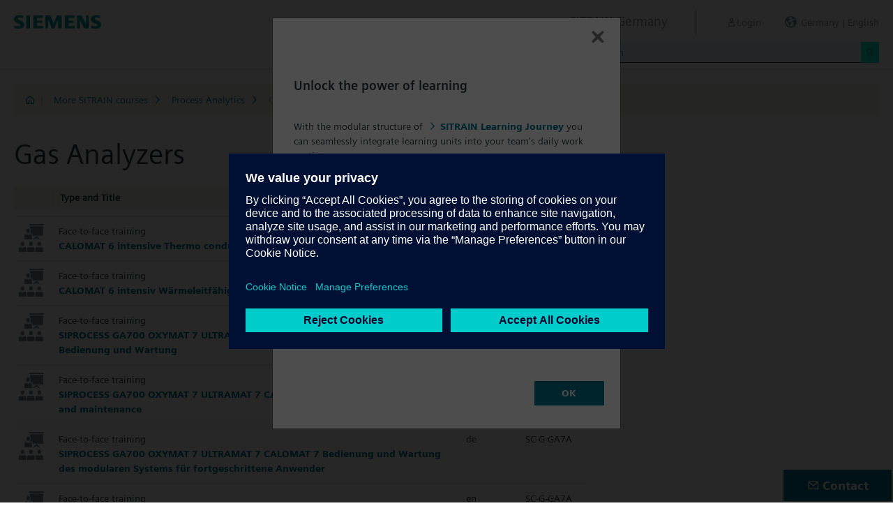

--- FILE ---
content_type: text/html;charset=UTF-8
request_url: https://www.sitrain-learning.siemens.com/DE/en/rw16191/Gas-Analyzers
body_size: 5825
content:

<!DOCTYPE html>
<html lang="en_GB">

<head>
<!-- START Newton htmlHeader.ftl -->
<meta charset="utf-8">
<meta name="viewport" content="width=device-width, initial-scale=1, shrink-to-fit=no">
<meta http-equiv="x-ua-compatible" content="ie=edge">
<meta http-equiv="Content-Type" content="text/html; charset=utf-8"/>
<meta name="author" content="" />
<meta name="robots" content="all" />
	<meta  name="DC.Title" content="Gas Analyzers" />
	<meta  name="DC.Subject" content="Gas Analyzers" />
	<meta  name="keywords" content="Gas Analyzers"/>
<meta  name="DC.Language" content="en" />
<meta  name="Template" content="catalogPageExtd" />
<title>Gas Analyzers - SITRAIN Germany, Siemens Training</title>
<meta  http-equiv="imagetoolbar" content="no" />
<meta  name="copyright" content="Copyright Siemens AG - all rights reserved" />
	<link  rel="canonical" href="https://www.sitrain-learning.siemens.com/DE/en/rw16191/Gas-Analyzers" />

<link  rel="stylesheet" type="text/css" href="/.resources/magnolia-lcg-theme/css/newton/datatables.min.css" media="screen, projection, print" />
<link  rel="stylesheet" type="text/css" href="/.resources/magnolia-lcg-theme/css/newton/bootstrap-datepicker3.standalone.min.css" media="screen, projection, print" />
<link  rel="stylesheet" type="text/css" href="/.resources/magnolia-lcg-theme/css/newton/select2.min.css" media="screen, projection, print" />
<link  rel="stylesheet" type="text/css" href="/.resources/magnolia-lcg-theme/css/newton/softdecc.css" media="screen, projection, print" />

<script src="/.resources/magnolia-lcg-theme/js/newton/jquery-3.6.0.min.js"></script>
<script src="/.resources/magnolia-lcg-theme/js/newton/bootstrap.bundle.min.js"></script>
<script src="/.resources/magnolia-lcg-theme/js/newton/datatables.min.js"></script>
<script src="/.resources/magnolia-lcg-theme/js/newton/bootstrap-autocomplete.min.js"></script>
<script src="/.resources/magnolia-lcg-theme/js/newton/bootstrap-datepicker.min.js"></script>
<script src="/.resources/magnolia-lcg-theme/js/newton/select2.full.min.js"></script>
<script src="/.resources/magnolia-lcg-theme/js/newton/softdecc.js"></script>

<!-- END Newton htmlHeader.ftl --></head>


<body>
	<div id="sdGeneralDataContainer" class="d-none"
		data-webportal='DE-PL'
		data-mainportalkey='PLG'
		data-current='/DE/en/catalog/44AAAAN/chapter/44AAGLB/index.do?hash=3399073c217e27b1d1cbae7337e38504'
		data-current2='/DE/en/catalog/44AAAAN/chapter/44AAGLB/index.do?hash=3399073c217e27b1d1cbae7337e38504'
		data-rwk='16191'
		data-tab=''
		data-lang='en'
		data-show-toast='/PLG/ajax/getJson.do?url=/DE-PL/en/ajax/showToast.do&hash=7540a6b805a2da61830ccd2ddb063ea3'
		data-ctx-language='en'
			data-breadcrumb='Home/More SITRAIN courses/Process Analytics/Gas Analyzers'
			data-template='catalogPageExtd'
				data-login='logged_out'
				data-ucountry=''
			data-ctitle=''
			data-cnumber=''
			data-csegment=''
			data-catname='DDEPL_ONLINE'
			data-catnamedetail='SITRAIN Germany Catalogue'
			data-searchterm=''
			data-resultcount=''
			data-facetlang='[]'
			data-facetcountry='[]'
			data-facettimefrom=''
			data-facettimeto=''
			data-facettheme='[]'
	></div>

<!-- START Newton branding.ftl -->

	<div class="fixed-top sd-search-inactive" id="sd-header">
		<div class="container-fluid sd-content-container">
			<div id="sd-header-left-div">
				<div id="sd-header-logo"><img src="/_images/newton/siemens-logo-newton.png" /></div>
			</div>
			<div id="sd-header-right-div">
				<div id="sd-header-applicationname" class="sd-header-right d-none d-md-inline-block">
					<h5>SITRAIN Germany</h5>
				</div>
				<div id="sd-header-menu" class="sd-header-right">
					<a id="sd-search-icon" class="sd-mr-30" href="#">
						<span class="sd-icon-Search"></span><span class="d-none d-lg-inline">Search</span>
					</a>
						<a id="sd-login-button" class="d-inline-block sd-mr-30" href="#" data-login-action="">
							<span class="sd-icon-User"></span><span class="d-none d-lg-inline">Login</span>
						</a>
					<a id="sd-language-region-button" class="d-inline-block" href="#">
						<span class="icon-globe"></span><span class="d-none d-lg-inline">Germany | English</span>
					</a>
				</div>
			</div>
			<div id="sd-header-search" class="row no-gutters ">
				<div class="col-12 col-md-6 offset-md-6 col-lg-4 offset-lg-8">
					<form method="post"
							action='/DE/en/search/quickSearchText/index.do'
							class="search-loading"
							id="search">
						<div id="sd-header-search-input-wrapper" class="input-group input-group-sm">
							<input type="text" class="form-control sd-site-search-input sd-autocomplete-input" name="query" placeholder="Search"
									data-autocomplete-url="/PLG/ajax/getJson.do?url=/searchAutocomplete"
									data-portal-key="DE-PL"
									autocomplete="off" />
							<div class="input-group-append sd-append-icon">
								<button class="btn btn-secondary" type="submit"><span class="sd-icon-Search"></span></button>
							</div>
						</div>
					</form>
				</div>
			</div>

		</div>
	</div>
	<div id="sd-header-spacer" class=""></div>


	<!-- Companion DASHBOARD -->
	<div id="sd-companion-dashboard" class="sd-companion-div sd-companion-close">
		<div class="container-fluid sd-content-container">
			<div class="row no-gutters">
				<div class="col-0 col-md-6 sd-companion-background sd-companion-close"></div>
				<div class="col-12 col-md-6 sd-companion-content">
					<div class="sd-companion-header">
						<button class="close sd-companion-close" type="button" aria-label="Close">
							<span class="icon-close sd-companion-close"></span>
						</button>
					</div>
					<div class="sd-companion-body">
						<h3 class="mt-0 mb-4">My Dashboard</h3>

						<div class="row">
							<div class="sd-dashboard-section col-12 col-lg-6">
								<hr class="my-1"/>
								<div class="d-flex flex-row">
									<div><div class="sd-dashboard-icon sd-dashboard-icon-mydata"><span class="sd-icon-User"></span></div></div>
									<div class="ml-3 flex-grow-1">
										<h3>My Profile</h3>
										<ul class="list-unstyled">
											<li><a  href="/DE/en/userManagement/showUserData.do?hash=2069be6db2860e1fa0ab9bbf4faa0326" class="link-arrow-right">My Data</a></li>
										</ul>
									</div>
								</div>
							</div>
							<div class="sd-dashboard-section col-12 col-lg-6">
								<hr class="my-1"/>
								<div class="d-flex flex-row">
									<div><div class="sd-dashboard-icon sd-dashboard-icon-mytraining"><span class="icon-rating"></span></div></div>
									<div class="ml-3 flex-grow-1">
										<h3>MyTraining</h3>
										<ul class="list-unstyled">
											<li><!-- START Newton myLearningLink.ftl -->
<a href="/DE/en/MyTraining?hash=5ef335f35977451215aa051c9bb9e4f9"
		class="link-arrow-right text-nowrap">My Learning</a>
<!-- END Newton myLearningLink.ftl --></li>
											<li><a href="/DE/en/userManagement/newsletter/show.do?hash=e1e8286b76a50bd8c32ca2785e368ae3" class="link-arrow-right">Newsletter</a></li>
											<li><a href="/DE/en/approval/responsible/current/list.do?hash=ea7256b11c16d0548a43a92fe3a5a507" class="link-arrow-right">My Approvals</a></li>
										</ul>
									</div>
								</div>
							</div>
							<div class="col-12 col-md-6 offset-md-6 col-lg-4 offset-lg-8 mt-4">
									<a class="btn btn-primary text-decoration-none float-right col-12 col-md-12 col-lg-9" 
										href="/oidcRedirect/?logout=https%3A%2F%2Fwww.sitrain-learning.siemens.com/oidc/endpoint/logout_response.do">Logout</a>
							</div>
						</div>

					</div>
				</div>
			</div>
		</div>
	</div>

	<!-- Companion LANGAGE/REGION -->
	<div id="sd-companion-language-region" class="sd-companion-div sd-companion-close">
		<div class="container-fluid sd-content-container">
			<div class="row no-gutters">
				<div class="col-0 col-md-6 sd-companion-background sd-companion-close"></div>
				<div class="col-12 col-md-6 sd-companion-content">
					<div class="sd-companion-header">
						<button class="close sd-companion-close" type="button" aria-label="Close">
							<span class="icon-close sd-companion-close"></span>
						</button>
					</div>
					<div class="sd-companion-body">
						<div id="sd-companion-language-region-body"></div>
						<div class="row mt-4">
							<div class="col-12 col-md-6 offset-md-6 col-lg-4 offset-lg-8 mt-5 mb-3">
								<button type="button" class="sd-companion-close btn btn-secondary w-100 d-flex">Close</button>
							</div>
						</div>
					</div>
				</div>
			</div>
		</div>
	</div>

	<div id="contact4Modal" class="d-none"><div class="main-block clearfix">
    <p>	
	<b>SITRAIN Customer Support</b><br />
	Tel.: +49 (0)911-895-7575<br />
	E-Mail: <a href="mailto:sitrain.de@siemens.com" class="email">sitrain.de@siemens.com</a><br><br>
	<a href="https://www.sitrain-learning.siemens.com/dam/jcr:78caaf14-05ce-4d6d-bbce-baafb997ad60" >Registration Guideline (PDF download)</a><br /> 
	</p>
</div></div>

<!-- END Newton branding.ftl -->
<!-- START Newton breadcrumb.ftl -->


	<div class="sd-content-cluster sd-content-cluster-white pb-0">
		<div class="container-fluid sd-content-container">
			<div class="sd-breadcrumb">
				<div>
					<a href="/DE/en/index"><span class="sd-icon-Home"></span></a>
					<span class="pl-1">|</span>
				</div>
				<ol>
						    		<li><a href="/DE/en/rw56137/More-SITRAIN-courses" class="sd-bc-link">More SITRAIN courses</a></li>
						    		<li><a href="/DE/en/rw4563/Process-Analytics" class="sd-bc-link">Process Analytics</a></li>
									<li class="active">Gas Analyzers</li>
			    </ol>
			</div>
		</div>
	</div>

<!-- END Newton breadcrumb.ftl -->
<!-- START Newton chapterMainArea.ftl -->


<!-- START Newton chapterMainArea:left-content -->
<div class="sd-content-cluster sd-content-cluster-white">
	<div class="container-fluid sd-content-container">
<!-- START Newton tcmChapterHeadline.ftl -->


	

<!-- START Newton headline.ftl -->
<div class="row">
	<div class="col-12 col-lg-8">
		<h1>Gas Analyzers
		</h1>
	</div>
</div>
<!-- END Newton headline.ftl -->

	
<!-- END Newton tcmChapterHeadline.ftl --><!-- START Newton extendedLinkListLayout.ftl -->
	<div  class="sd-paragraph-padding ">
<!-- START teaserElements.ftl -->

<!-- START Newton extendedLinkListLayoutElement.ftl -->


	





<!-- START Newton chapterChildren.ftl -->

	<div class="row">
		<div class="col-12 col-lg-8">
			<table class="sd-table sd-table-sm w-100">
				<thead>
					<tr class="d-none d-lg-table-row">
						<th class="d-none d-md-table-cell sd-shrink"></th>
						<th>Type and Title</th>
						<th class="d-none d-lg-table-cell sd-shrink">Language</th>
						<th class="d-none d-lg-table-cell sd-shrink">Training ID</th>
					</tr>
				</thead>
				<tbody>
								<tr>
									<td class="d-none d-md-table-cell pr-3"><img src="/_images/newton/seminartypes/Course.svg" alt="Face-to-face training" title="Face-to-face training" class="sd-seminartype-icon" /></td>
									<td class="pr-3">
										<div>Face-to-face training</div>
										<div>
											<a title="CALOMAT 6 intensive Thermo conductivity of gases" target="_self"
													href="/DE/en/rw78044/CALOMAT-6-intensive-Thermo-conductivity-of-gases"
											>CALOMAT 6 intensive Thermo conductivity of gases</a>
										</div>
										<div class="d-block d-lg-none">
											<span class="sd-training-id" title="SC-G-CAL">SC-G-CAL</span>
											<span class="pl-2"><span title="English">en</span></span>
										</div>
									</td>
									<td class="d-none d-lg-table-cell sd-shrink"><span title="English">en</span></td>
									<td class="d-none d-lg-table-cell text-nowrap">SC-G-CAL</td>
								</tr>
								<tr>
									<td class="d-none d-md-table-cell pr-3"><img src="/_images/newton/seminartypes/Course.svg" alt="Face-to-face training" title="Face-to-face training" class="sd-seminartype-icon" /></td>
									<td class="pr-3">
										<div>Face-to-face training</div>
										<div>
											<a title="CALOMAT 6 intensiv Wärmeleitfähigkeit von Gasen" target="_self"
													href="/DE/en/rw69608/CALOMAT-6-intensiv-Wärmeleitfähigkeit-von-Gasen"
											>CALOMAT 6 intensiv Wärmeleitfähigkeit von Gasen</a>
										</div>
										<div class="d-block d-lg-none">
											<span class="sd-training-id" title="SC-G-CAL">SC-G-CAL</span>
											<span class="pl-2"><span title="German">de</span></span>
										</div>
									</td>
									<td class="d-none d-lg-table-cell sd-shrink"><span title="German">de</span></td>
									<td class="d-none d-lg-table-cell text-nowrap">SC-G-CAL</td>
								</tr>
								<tr>
									<td class="d-none d-md-table-cell pr-3"><img src="/_images/newton/seminartypes/Course.svg" alt="Face-to-face training" title="Face-to-face training" class="sd-seminartype-icon" /></td>
									<td class="pr-3">
										<div>Face-to-face training</div>
										<div>
											<a title="SIPROCESS GA700 OXYMAT 7 ULTRAMAT 7 CALOMAT 7 modulares System Bedienung und Wartung" target="_self"
													href="/DE/en/rw50940/SIPROCESS-GA700-OXYMAT-7-ULTRAMAT-7-CALOMAT-7-modulares-System-Bedienung-und-Wartung"
											>SIPROCESS GA700 OXYMAT 7 ULTRAMAT 7 CALOMAT 7 modulares System Bedienung und Wartung</a>
										</div>
										<div class="d-block d-lg-none">
											<span class="sd-training-id" title="SC-G-GA7">SC-G-GA7</span>
											<span class="pl-2"><span title="German">de</span></span>
										</div>
									</td>
									<td class="d-none d-lg-table-cell sd-shrink"><span title="German">de</span></td>
									<td class="d-none d-lg-table-cell text-nowrap">SC-G-GA7</td>
								</tr>
								<tr>
									<td class="d-none d-md-table-cell pr-3"><img src="/_images/newton/seminartypes/Course.svg" alt="Face-to-face training" title="Face-to-face training" class="sd-seminartype-icon" /></td>
									<td class="pr-3">
										<div>Face-to-face training</div>
										<div>
											<a title="SIPROCESS GA700 OXYMAT 7 ULTRAMAT 7 CALOMAT 7 Modular system operation and maintenance" target="_self"
													href="/DE/en/rw9962/SIPROCESS-GA700-OXYMAT-7-ULTRAMAT-7-CALOMAT-7-Modular-system-operation-and-maintenance"
											>SIPROCESS GA700 OXYMAT 7 ULTRAMAT 7 CALOMAT 7 Modular system operation and maintenance</a>
										</div>
										<div class="d-block d-lg-none">
											<span class="sd-training-id" title="SC-G-GA7">SC-G-GA7</span>
											<span class="pl-2"><span title="English">en</span></span>
										</div>
									</td>
									<td class="d-none d-lg-table-cell sd-shrink"><span title="English">en</span></td>
									<td class="d-none d-lg-table-cell text-nowrap">SC-G-GA7</td>
								</tr>
								<tr>
									<td class="d-none d-md-table-cell pr-3"><img src="/_images/newton/seminartypes/Course.svg" alt="Face-to-face training" title="Face-to-face training" class="sd-seminartype-icon" /></td>
									<td class="pr-3">
										<div>Face-to-face training</div>
										<div>
											<a title="SIPROCESS GA700 OXYMAT 7 ULTRAMAT 7 CALOMAT 7 Bedienung und Wartung des modularen Systems für fortgeschrittene Anwender" target="_self"
													href="/DE/en/rw5236/SIPROCESS-GA700-OXYMAT-7-ULTRAMAT-7-CALOMAT-7-Bedienung-und-Wartung-des-modularen-Systems-für-fortgeschrittene-Anwender"
											>SIPROCESS GA700 OXYMAT 7 ULTRAMAT 7 CALOMAT 7 Bedienung und Wartung des modularen Systems für fortgeschrittene Anwender</a>
										</div>
										<div class="d-block d-lg-none">
											<span class="sd-training-id" title="SC-G-GA7A">SC-G-GA7A</span>
											<span class="pl-2"><span title="German">de</span></span>
										</div>
									</td>
									<td class="d-none d-lg-table-cell sd-shrink"><span title="German">de</span></td>
									<td class="d-none d-lg-table-cell text-nowrap">SC-G-GA7A</td>
								</tr>
								<tr>
									<td class="d-none d-md-table-cell pr-3"><img src="/_images/newton/seminartypes/Course.svg" alt="Face-to-face training" title="Face-to-face training" class="sd-seminartype-icon" /></td>
									<td class="pr-3">
										<div>Face-to-face training</div>
										<div>
											<a title="SIPROCESS GA700 OXYMAT 7 ULTRAMAT 7 CALOMAT 7 Modular system Advanced User" target="_self"
													href="/DE/en/rw21191/SIPROCESS-GA700-OXYMAT-7-ULTRAMAT-7-CALOMAT-7-Modular-system-Advanced-User"
											>SIPROCESS GA700 OXYMAT 7 ULTRAMAT 7 CALOMAT 7 Modular system Advanced User</a>
										</div>
										<div class="d-block d-lg-none">
											<span class="sd-training-id" title="SC-G-GA7A">SC-G-GA7A</span>
											<span class="pl-2"><span title="English">en</span></span>
										</div>
									</td>
									<td class="d-none d-lg-table-cell sd-shrink"><span title="English">en</span></td>
									<td class="d-none d-lg-table-cell text-nowrap">SC-G-GA7A</td>
								</tr>
								<tr>
									<td class="d-none d-md-table-cell pr-3"><img src="/_images/newton/seminartypes/Course.svg" alt="Face-to-face training" title="Face-to-face training" class="sd-seminartype-icon" /></td>
									<td class="pr-3">
										<div>Face-to-face training</div>
										<div>
											<a title="FIDAMAT 6 Bedienung und Wartung" target="_self"
													href="/DE/en/rw54346/FIDAMAT-6-Bedienung-und-Wartung"
											>FIDAMAT 6 Bedienung und Wartung</a>
										</div>
										<div class="d-block d-lg-none">
											<span class="sd-training-id" title="SC-G-FID">SC-G-FID</span>
											<span class="pl-2"><span title="German">de</span></span>
										</div>
									</td>
									<td class="d-none d-lg-table-cell sd-shrink"><span title="German">de</span></td>
									<td class="d-none d-lg-table-cell text-nowrap">SC-G-FID</td>
								</tr>
								<tr>
									<td class="d-none d-md-table-cell pr-3"><img src="/_images/newton/seminartypes/Course.svg" alt="Face-to-face training" title="Face-to-face training" class="sd-seminartype-icon" /></td>
									<td class="pr-3">
										<div>Face-to-face training</div>
										<div>
											<a title="SITRANS TDL Bedienung und Wartung" target="_self"
													href="/DE/en/rw66831/SITRANS-TDL-Bedienung-und-Wartung"
											>SITRANS TDL Bedienung und Wartung</a>
										</div>
										<div class="d-block d-lg-none">
											<span class="sd-training-id" title="SC-G-TDL">SC-G-TDL</span>
											<span class="pl-2"><span title="German">de</span></span>
										</div>
									</td>
									<td class="d-none d-lg-table-cell sd-shrink"><span title="German">de</span></td>
									<td class="d-none d-lg-table-cell text-nowrap">SC-G-TDL</td>
								</tr>
								<tr>
									<td class="d-none d-md-table-cell pr-3"><img src="/_images/newton/seminartypes/Course.svg" alt="Face-to-face training" title="Face-to-face training" class="sd-seminartype-icon" /></td>
									<td class="pr-3">
										<div>Face-to-face training</div>
										<div>
											<a title="FIDAMAT 6 Operation and maintenance" target="_self"
													href="/DE/en/rw16941/FIDAMAT-6-Operation-and-maintenance"
											>FIDAMAT 6 Operation and maintenance</a>
										</div>
										<div class="d-block d-lg-none">
											<span class="sd-training-id" title="SC-G-FID">SC-G-FID</span>
											<span class="pl-2"><span title="English">en</span></span>
										</div>
									</td>
									<td class="d-none d-lg-table-cell sd-shrink"><span title="English">en</span></td>
									<td class="d-none d-lg-table-cell text-nowrap">SC-G-FID</td>
								</tr>
								<tr>
									<td class="d-none d-md-table-cell pr-3"><img src="/_images/newton/seminartypes/Course.svg" alt="Face-to-face training" title="Face-to-face training" class="sd-seminartype-icon" /></td>
									<td class="pr-3">
										<div>Face-to-face training</div>
										<div>
											<a title="SITRANS TDL Operation and maintenance" target="_self"
													href="/DE/en/rw49278/SITRANS-TDL-Operation-and-maintenance"
											>SITRANS TDL Operation and maintenance</a>
										</div>
										<div class="d-block d-lg-none">
											<span class="sd-training-id" title="SC-G-TDL">SC-G-TDL</span>
											<span class="pl-2"><span title="English">en</span></span>
										</div>
									</td>
									<td class="d-none d-lg-table-cell sd-shrink"><span title="English">en</span></td>
									<td class="d-none d-lg-table-cell text-nowrap">SC-G-TDL</td>
								</tr>
								<tr>
									<td class="d-none d-md-table-cell pr-3"><img src="/_images/newton/seminartypes/Course.svg" alt="Face-to-face training" title="Face-to-face training" class="sd-seminartype-icon" /></td>
									<td class="pr-3">
										<div>Face-to-face training</div>
										<div>
											<a title="In-Situ Gasanalysator LDS 6 und SITRANS SL Bedienung und Wartung" target="_self"
													href="/DE/en/rw81484/In-Situ-Gasanalysator-LDS-6-und-SITRANS-SL-Bedienung-und-Wartung"
											>In-Situ Gasanalysator LDS 6 und SITRANS SL Bedienung und Wartung</a>
										</div>
										<div class="d-block d-lg-none">
											<span class="sd-training-id" title="SC-G-LAS">SC-G-LAS</span>
											<span class="pl-2"><span title="German">de</span></span>
										</div>
									</td>
									<td class="d-none d-lg-table-cell sd-shrink"><span title="German">de</span></td>
									<td class="d-none d-lg-table-cell text-nowrap">SC-G-LAS</td>
								</tr>
								<tr>
									<td class="d-none d-md-table-cell pr-3"><img src="/_images/newton/seminartypes/Course.svg" alt="Face-to-face training" title="Face-to-face training" class="sd-seminartype-icon" /></td>
									<td class="pr-3">
										<div>Face-to-face training</div>
										<div>
											<a title="In-Situ Gas Analyzer LDS 6 and SITRANS SL Operation and maintenance" target="_self"
													href="/DE/en/rw43607/In-Situ-Gas-Analyzer-LDS-6-and-SITRANS-SL-Operation-and-maintenance"
											>In-Situ Gas Analyzer LDS 6 and SITRANS SL Operation and maintenance</a>
										</div>
										<div class="d-block d-lg-none">
											<span class="sd-training-id" title="SC-G-LAS">SC-G-LAS</span>
											<span class="pl-2"><span title="English">en</span></span>
										</div>
									</td>
									<td class="d-none d-lg-table-cell sd-shrink"><span title="English">en</span></td>
									<td class="d-none d-lg-table-cell text-nowrap">SC-G-LAS</td>
								</tr>
								<tr>
									<td class="d-none d-md-table-cell pr-3"><img src="/_images/newton/seminartypes/VIR.svg" alt="Online-Training" title="Online-Training" class="sd-seminartype-icon" /></td>
									<td class="pr-3">
										<div>Online-Training</div>
										<div>
											<a title="Online-Training - Refresher Laser" target="_self"
													href="/DE/en/rw66606/Online-Training-Refresher-Laser"
											>Online-Training - Refresher Laser</a>
										</div>
										<div class="d-block d-lg-none">
											<span class="sd-training-id" title="SC-G-LASR">SC-G-LASR</span>
											<span class="pl-2"><span title="German">de</span></span>
										</div>
									</td>
									<td class="d-none d-lg-table-cell sd-shrink"><span title="German">de</span></td>
									<td class="d-none d-lg-table-cell text-nowrap">SC-G-LASR</td>
								</tr>
								<tr>
									<td class="d-none d-md-table-cell pr-3"><img src="/_images/newton/seminartypes/VIR.svg" alt="Online-Training" title="Online-Training" class="sd-seminartype-icon" /></td>
									<td class="pr-3">
										<div>Online-Training</div>
										<div>
											<a title="Online-Training - Refresher Laser" target="_self"
													href="/DE/en/rw3735/Online-Training-Refresher-Laser"
											>Online-Training - Refresher Laser</a>
										</div>
										<div class="d-block d-lg-none">
											<span class="sd-training-id" title="SC-G-LASR">SC-G-LASR</span>
											<span class="pl-2"><span title="English">en</span></span>
										</div>
									</td>
									<td class="d-none d-lg-table-cell sd-shrink"><span title="English">en</span></td>
									<td class="d-none d-lg-table-cell text-nowrap">SC-G-LASR</td>
								</tr>
								<tr>
									<td class="d-none d-md-table-cell pr-3"><img src="/_images/newton/seminartypes/Course.svg" alt="Face-to-face training" title="Face-to-face training" class="sd-seminartype-icon" /></td>
									<td class="pr-3">
										<div>Face-to-face training</div>
										<div>
											<a title="OXYMAT 6 ULTRAMAT 6+23 Bedienung und Wartung" target="_self"
													href="/DE/en/rw67960/OXYMAT-6-ULTRAMAT-6-23-Bedienung-und-Wartung"
											>OXYMAT 6 ULTRAMAT 6+23 Bedienung und Wartung</a>
										</div>
										<div class="d-block d-lg-none">
											<span class="sd-training-id" title="SC-G-OXYU">SC-G-OXYU</span>
											<span class="pl-2"><span title="German">de</span></span>
										</div>
									</td>
									<td class="d-none d-lg-table-cell sd-shrink"><span title="German">de</span></td>
									<td class="d-none d-lg-table-cell text-nowrap">SC-G-OXYU</td>
								</tr>
								<tr>
									<td class="d-none d-md-table-cell pr-3"><img src="/_images/newton/seminartypes/Course.svg" alt="Face-to-face training" title="Face-to-face training" class="sd-seminartype-icon" /></td>
									<td class="pr-3">
										<div>Face-to-face training</div>
										<div>
											<a title="OXYMAT 6 ULTRAMAT 6+23 Operation and maintenance" target="_self"
													href="/DE/en/rw44835/OXYMAT-6-ULTRAMAT-6-23-Operation-and-maintenance"
											>OXYMAT 6 ULTRAMAT 6+23 Operation and maintenance</a>
										</div>
										<div class="d-block d-lg-none">
											<span class="sd-training-id" title="SC-G-OXYU">SC-G-OXYU</span>
											<span class="pl-2"><span title="English">en</span></span>
										</div>
									</td>
									<td class="d-none d-lg-table-cell sd-shrink"><span title="English">en</span></td>
									<td class="d-none d-lg-table-cell text-nowrap">SC-G-OXYU</td>
								</tr>
								<tr>
									<td class="d-none d-md-table-cell pr-3"><img src="/_images/newton/seminartypes/VIR.svg" alt="Online-Training" title="Online-Training" class="sd-seminartype-icon" /></td>
									<td class="pr-3">
										<div>Online-Training</div>
										<div>
											<a title="Online-Training - Refresher Oxymat 6/61/64" target="_self"
													href="/DE/en/rw84815/Online-Training-Refresher-Oxymat-6-61-64"
											>Online-Training - Refresher Oxymat 6/61/64</a>
										</div>
										<div class="d-block d-lg-none">
											<span class="sd-training-id" title="SC-G-OXYR">SC-G-OXYR</span>
											<span class="pl-2"><span title="German">de</span></span>
										</div>
									</td>
									<td class="d-none d-lg-table-cell sd-shrink"><span title="German">de</span></td>
									<td class="d-none d-lg-table-cell text-nowrap">SC-G-OXYR</td>
								</tr>
								<tr>
									<td class="d-none d-md-table-cell pr-3"><img src="/_images/newton/seminartypes/VIR.svg" alt="Online-Training" title="Online-Training" class="sd-seminartype-icon" /></td>
									<td class="pr-3">
										<div>Online-Training</div>
										<div>
											<a title="Online-Training - Refresher Oxymat 6/61/64" target="_self"
													href="/DE/en/rw24680/Online-Training-Refresher-Oxymat-6-61-64"
											>Online-Training - Refresher Oxymat 6/61/64</a>
										</div>
										<div class="d-block d-lg-none">
											<span class="sd-training-id" title="SC-G-OXYR">SC-G-OXYR</span>
											<span class="pl-2"><span title="English">en</span></span>
										</div>
									</td>
									<td class="d-none d-lg-table-cell sd-shrink"><span title="English">en</span></td>
									<td class="d-none d-lg-table-cell text-nowrap">SC-G-OXYR</td>
								</tr>
								<tr>
									<td class="d-none d-md-table-cell pr-3"><img src="/_images/newton/seminartypes/Course.svg" alt="Face-to-face training" title="Face-to-face training" class="sd-seminartype-icon" /></td>
									<td class="pr-3">
										<div>Face-to-face training</div>
										<div>
											<a title="ULTRAMAT 6 Advanced user" target="_self"
													href="/DE/en/rw10749/ULTRAMAT-6-Advanced-user"
											>ULTRAMAT 6 Advanced user</a>
										</div>
										<div class="d-block d-lg-none">
											<span class="sd-training-id" title="SC-G-ULT6">SC-G-ULT6</span>
											<span class="pl-2"><span title="German">de</span></span>
										</div>
									</td>
									<td class="d-none d-lg-table-cell sd-shrink"><span title="German">de</span></td>
									<td class="d-none d-lg-table-cell text-nowrap">SC-G-ULT6</td>
								</tr>
								<tr>
									<td class="d-none d-md-table-cell pr-3"><img src="/_images/newton/seminartypes/Course.svg" alt="Face-to-face training" title="Face-to-face training" class="sd-seminartype-icon" /></td>
									<td class="pr-3">
										<div>Face-to-face training</div>
										<div>
											<a title="ULTRAMAT 6 Advanced user" target="_self"
													href="/DE/en/rw50038/ULTRAMAT-6-Advanced-user"
											>ULTRAMAT 6 Advanced user</a>
										</div>
										<div class="d-block d-lg-none">
											<span class="sd-training-id" title="SC-G-ULT6">SC-G-ULT6</span>
											<span class="pl-2"><span title="English">en</span></span>
										</div>
									</td>
									<td class="d-none d-lg-table-cell sd-shrink"><span title="English">en</span></td>
									<td class="d-none d-lg-table-cell text-nowrap">SC-G-ULT6</td>
								</tr>
								<tr>
									<td class="d-none d-md-table-cell pr-3"><img src="/_images/newton/seminartypes/Course.svg" alt="Face-to-face training" title="Face-to-face training" class="sd-seminartype-icon" /></td>
									<td class="pr-3">
										<div>Face-to-face training</div>
										<div>
											<a title="ULTRAMAT 23 Advanced user" target="_self"
													href="/DE/en/rw65851/ULTRAMAT-23-Advanced-user"
											>ULTRAMAT 23 Advanced user</a>
										</div>
										<div class="d-block d-lg-none">
											<span class="sd-training-id" title="SC-G-UL23">SC-G-UL23</span>
											<span class="pl-2"><span title="German">de</span></span>
										</div>
									</td>
									<td class="d-none d-lg-table-cell sd-shrink"><span title="German">de</span></td>
									<td class="d-none d-lg-table-cell text-nowrap">SC-G-UL23</td>
								</tr>
								<tr>
									<td class="d-none d-md-table-cell pr-3"><img src="/_images/newton/seminartypes/Course.svg" alt="Face-to-face training" title="Face-to-face training" class="sd-seminartype-icon" /></td>
									<td class="pr-3">
										<div>Face-to-face training</div>
										<div>
											<a title="ULTRAMAT 23 Advanced user" target="_self"
													href="/DE/en/rw19819/ULTRAMAT-23-Advanced-user"
											>ULTRAMAT 23 Advanced user</a>
										</div>
										<div class="d-block d-lg-none">
											<span class="sd-training-id" title="SC-G-UL23">SC-G-UL23</span>
											<span class="pl-2"><span title="English">en</span></span>
										</div>
									</td>
									<td class="d-none d-lg-table-cell sd-shrink"><span title="English">en</span></td>
									<td class="d-none d-lg-table-cell text-nowrap">SC-G-UL23</td>
								</tr>
								<tr>
									<td class="d-none d-md-table-cell pr-3"><img src="/_images/newton/seminartypes/VIR.svg" alt="Online-Training" title="Online-Training" class="sd-seminartype-icon" /></td>
									<td class="pr-3">
										<div>Online-Training</div>
										<div>
											<a title="Online-Training - Refresher ULTRMAT 23" target="_self"
													href="/DE/en/rw21373/Online-Training-Refresher-ULTRMAT-23"
											>Online-Training - Refresher ULTRMAT 23</a>
										</div>
										<div class="d-block d-lg-none">
											<span class="sd-training-id" title="SC-G-U23R">SC-G-U23R</span>
											<span class="pl-2"><span title="German">de</span></span>
										</div>
									</td>
									<td class="d-none d-lg-table-cell sd-shrink"><span title="German">de</span></td>
									<td class="d-none d-lg-table-cell text-nowrap">SC-G-U23R</td>
								</tr>
								<tr>
									<td class="d-none d-md-table-cell pr-3"><img src="/_images/newton/seminartypes/VIR.svg" alt="Online-Training" title="Online-Training" class="sd-seminartype-icon" /></td>
									<td class="pr-3">
										<div>Online-Training</div>
										<div>
											<a title="Online-Training - Refresher ULTRAMAT 23" target="_self"
													href="/DE/en/rw41100/Online-Training-Refresher-ULTRAMAT-23"
											>Online-Training - Refresher ULTRAMAT 23</a>
										</div>
										<div class="d-block d-lg-none">
											<span class="sd-training-id" title="SC-G-U23R">SC-G-U23R</span>
											<span class="pl-2"><span title="English">en</span></span>
										</div>
									</td>
									<td class="d-none d-lg-table-cell sd-shrink"><span title="English">en</span></td>
									<td class="d-none d-lg-table-cell text-nowrap">SC-G-U23R</td>
								</tr>
								<tr>
									<td class="d-none d-md-table-cell pr-3"><img src="/_images/newton/seminartypes/Course.svg" alt="Face-to-face training" title="Face-to-face training" class="sd-seminartype-icon" /></td>
									<td class="pr-3">
										<div>Face-to-face training</div>
										<div>
											<a title="SIPROCESS UV 600 Bedienung und Wartung" target="_self"
													href="/DE/en/rw16133/SIPROCESS-UV-600-Bedienung-und-Wartung"
											>SIPROCESS UV 600 Bedienung und Wartung</a>
										</div>
										<div class="d-block d-lg-none">
											<span class="sd-training-id" title="SC-G-UV600">SC-G-UV600</span>
											<span class="pl-2"><span title="German">de</span></span>
										</div>
									</td>
									<td class="d-none d-lg-table-cell sd-shrink"><span title="German">de</span></td>
									<td class="d-none d-lg-table-cell text-nowrap">SC-G-UV600</td>
								</tr>
								<tr>
									<td class="d-none d-md-table-cell pr-3"><img src="/_images/newton/seminartypes/Course.svg" alt="Face-to-face training" title="Face-to-face training" class="sd-seminartype-icon" /></td>
									<td class="pr-3">
										<div>Face-to-face training</div>
										<div>
											<a title="SIPROCESS UV600 Operation and maintenance" target="_self"
													href="/DE/en/rw14992/SIPROCESS-UV600-Operation-and-maintenance"
											>SIPROCESS UV600 Operation and maintenance</a>
										</div>
										<div class="d-block d-lg-none">
											<span class="sd-training-id" title="SC-G-UV600">SC-G-UV600</span>
											<span class="pl-2"><span title="English">en</span></span>
										</div>
									</td>
									<td class="d-none d-lg-table-cell sd-shrink"><span title="English">en</span></td>
									<td class="d-none d-lg-table-cell text-nowrap">SC-G-UV600</td>
								</tr>
								<tr>
									<td class="d-none d-md-table-cell pr-3"><img src="/_images/newton/seminartypes/Course.svg" alt="Face-to-face training" title="Face-to-face training" class="sd-seminartype-icon" /></td>
									<td class="pr-3">
										<div>Face-to-face training</div>
										<div>
											<a title="Field Service CALOMAT OXYMAT ULTRAMAT FIDAMAT Operation and maintenance" target="_self"
													href="/DE/en/rw62709/Field-Service-CALOMAT-OXYMAT-ULTRAMAT-FIDAMAT-Operation-and-maintenance"
											>Field Service CALOMAT OXYMAT ULTRAMAT FIDAMAT Operation and maintenance</a>
										</div>
										<div class="d-block d-lg-none">
											<span class="sd-training-id" title="SC-S-CGA1">SC-S-CGA1</span>
											<span class="pl-2"><span title="English">en</span></span>
										</div>
									</td>
									<td class="d-none d-lg-table-cell sd-shrink"><span title="English">en</span></td>
									<td class="d-none d-lg-table-cell text-nowrap">SC-S-CGA1</td>
								</tr>
								<tr>
									<td class="d-none d-md-table-cell pr-3"><img src="/_images/newton/seminartypes/Course.svg" alt="Face-to-face training" title="Face-to-face training" class="sd-seminartype-icon" /></td>
									<td class="pr-3">
										<div>Face-to-face training</div>
										<div>
											<a title="Field Service CALOMAT OXYMAT ULTRAMAT FIDAMAT Expert" target="_self"
													href="/DE/en/rw60688/Field-Service-CALOMAT-OXYMAT-ULTRAMAT-FIDAMAT-Expert"
											>Field Service CALOMAT OXYMAT ULTRAMAT FIDAMAT Expert</a>
										</div>
										<div class="d-block d-lg-none">
											<span class="sd-training-id" title="SC-S-CGA2">SC-S-CGA2</span>
											<span class="pl-2"><span title="English">en</span></span>
										</div>
									</td>
									<td class="d-none d-lg-table-cell sd-shrink"><span title="English">en</span></td>
									<td class="d-none d-lg-table-cell text-nowrap">SC-S-CGA2</td>
								</tr>
								<tr>
									<td class="d-none d-md-table-cell pr-3"><img src="/_images/newton/seminartypes/Course.svg" alt="Face-to-face training" title="Face-to-face training" class="sd-seminartype-icon" /></td>
									<td class="pr-3">
										<div>Face-to-face training</div>
										<div>
											<a title="Set CEM System Übersicht" target="_self"
													href="/DE/en/rw88293/Set-CEM-System-Übersicht"
											>Set CEM System Übersicht</a>
										</div>
										<div class="d-block d-lg-none">
											<span class="sd-training-id" title="SC-G-CEMS">SC-G-CEMS</span>
											<span class="pl-2"><span title="German">de</span></span>
										</div>
									</td>
									<td class="d-none d-lg-table-cell sd-shrink"><span title="German">de</span></td>
									<td class="d-none d-lg-table-cell text-nowrap">SC-G-CEMS</td>
								</tr>
								<tr>
									<td class="d-none d-md-table-cell pr-3"><img src="/_images/newton/seminartypes/Course.svg" alt="Face-to-face training" title="Face-to-face training" class="sd-seminartype-icon" /></td>
									<td class="pr-3">
										<div>Face-to-face training</div>
										<div>
											<a title="Set CEM System Overview" target="_self"
													href="/DE/en/rw4581/Set-CEM-System-Overview"
											>Set CEM System Overview</a>
										</div>
										<div class="d-block d-lg-none">
											<span class="sd-training-id" title="SC-G-CEMS">SC-G-CEMS</span>
											<span class="pl-2"><span title="English">en</span></span>
										</div>
									</td>
									<td class="d-none d-lg-table-cell sd-shrink"><span title="English">en</span></td>
									<td class="d-none d-lg-table-cell text-nowrap">SC-G-CEMS</td>
								</tr>
				</tbody>
			</table>
		</div>
	</div>

<ul class="list-unstyled pl-4">
</ul>
<!-- END Newton chapterChildren.ftl -->



	
<!-- END Newton extendedLinkListLayoutElement.ftl -->
<!-- END teaserElements.ftl -->	</div>
<!-- END Newton extendedLinkListLayout.ftl -->	</div>
</div>
<!-- END Newton chapterMainArea:left-content -->

<!-- START Newton chapterMainArea:mainRightColumn -->
<div class="sd-content-cluster sd-content-cluster-white">
	<div class="container-fluid sd-content-container">
<!-- START Newton portalRelatedLinks.ftl -->




		<div  class="sd-paragraph-padding ">
			<h3>Related Information
			</h3>
			<ul  class="list-unstyled">
				<li><a href="https://www.siemens.com/global/en/products/services/digital-enterprise-services/training-services/sitrain.html" target="_self">SITRAIN - Digital Industry Academy</a></li>
<li><a href="https://www.siemens.com/global/en/products/services/digital-enterprise-services/training-services/sitrain/access.html" target="_self">Learning Membership – SITRAIN access</a></li>
<li><a href="https://www.siemens.com/global/en/products/services/digital-enterprise-services/training-services/sitrain/country-selector.html" target="_self">Country selector</a></li>
<li><a href="https://new.siemens.com/global/en/products/services/digital-enterprise-services/training-services/sitrain/personal.html#Downloads" target="_self">SITRAIN Brochure</a></li>
<li><a href="https://www.sitrain-learning.siemens.com/DE/en/rw22666/Online-Entrance-tests" target="_self">Online entrance tests</li>
<li><a href="https://www.sitrain-learning.siemens.com/DE/en/rw40037/Learning-Paths" target="_self">SITRAIN Learning paths</a></li>
<li><a href="https://www.sitrain-learning.siemens.com/DE/en/agb/DDEPL/html.do" target="_self">SITRAIN Terms and Conditions</a></li>
			</ul>
		</div>
<!-- END Newton portalRelatedLinks.ftl -->	</div>
</div>
<!-- END Newton chapterMainArea:mainRightColumn -->

<div class="sd-content-cluster sd-content-cluster-white">
	<div class="container-fluid sd-content-container">
	</div>
</div>
<!-- END Newton chapterMainArea.ftl -->
<!-- START Newton footer.ftl -->
	<!-- PAGE TOOL -->
	<div id="sd-floating-page-tool">
<!-- START Newton helperBar.ftl -->




	<a
			data-ste-action="tools.contact"
			href="#"
			class="d-block d-md-inline-block 
				 btn-primary btn btn-lg sd-floating-button  
				sd-general-modal-trigger "
			title="Contact"
			data-sd-modal-body-id="contact4Modal">
		<span class="sd-icon-Email sd-icon-Email-padding"></span><span class="sd-page-tool-item-text">
			Contact
		</span>
	</a>
<!-- END Newton helperBar.ftl -->	</div>

<!-- FOOTER -->
<footer id="sd-footer">
	<div class="container-fluid sd-content-container ">
		<div class="row mb-3">
			<div class="col-md-8 col-lg-10">
				<div id="sd-footer-page-tool">
<!-- START Newton helperBar.ftl -->




	<a
			data-ste-action="tools.sharemail"
			href="mailto:?subject=Visit%20this%20website&body=I%20found%20this%20website%20and%20thought%20you%20might%20like%20it%3A%20%3Chttps%3A%2F%2Fwww.sitrain-learning.siemens.com%2FDE%2Fen%2Frw16191%2FGas-Analyzers%3E"
			class="d-flex align-items-center d-md-inline-block sd-page-tool-item sd-floating-icon-width"
			title="Recommend this page" >
		<span class="sd-icon-Share sd-floating-icon-width"></span><span class="sd-page-tool-item-text">
			Recommend this page
		</span>
	</a>

<!-- END Newton helperBar.ftl -->				</div>
			</div>
			<div class="col-md-4 col-lg-2">
				<div id="sd-footer-social" class="font-weight-bold">
					<a href="https://x.com/siemens" target="_blank"><span class="sd-icon-X"></span></a>
					<a href="https://www.linkedin.com/company/siemens" target="_blank"><span class="sd-icon-Linkedin"></span></a>
					<a href="https://www.facebook.com/Siemens" target="_blank"><span class="sd-icon-Facebook"></span></a>
					<a href="https://www.youtube.com/user/Siemens" target="_blank"><span class="sd-icon-YouTube"></span></a>
					<a href="https://www.instagram.com/siemens/" target="_blank"><span class="sd-icon-Instagram"></span></a>
				</div>
				<div class="d-md-none mt-1">
					<a
						data-ste-action="tools.contact"
						href="#"
						class="btn btn-lg btn-thirdly sd-general-modal-trigger"
						title="Contact"
						data-sd-modal-body-id="contact4Modal">
						Contact
					</a>
				</div>
			</div>
			
			<div class="col-md-8 col-lg-10">
				<div id="sd-footer-general">
					<a href="https://www.siemens.com" class="mr-5 d-block d-md-inline" target="_blank">© Siemens AG 1996 - 2025</a>
<a href="https://www.siemens.com/global/en/general/legal.html" class="mr-5 d-block d-md-inline" target="_blank">Corporate Information</a>
<a href="https://www.siemens.com/global/en/general/privacy-notice.html" class="mr-5 d-block d-md-inline" target="_blank">Privacy Notice</a>
<a href="https://www.siemens.com/global/en/general/cookie-notice.html" class="mr-5 d-block d-md-inline" target="_blank">Cookie Notice</a>
<a href="https://www.siemens.com/global/en/general/terms-of-use.html" class="mr-5 d-block d-md-inline" target="_blank">Terms of use</a>
<a href="https://www.siemens.com/global/en/general/digital-id.html" class="mr-5 d-block d-md-inline" target="_blank">Digital ID</a>
<a href="https://www.sitrain-learning.siemens.com/DE/en/agb/DDEPL/html.do" class="mr-5 d-block d-md-inline" target="_blank">SITRAIN T&C</a>
				</div>
			</div>
			<div class="d-none d-md-block col-md-4 col-lg-2">
				<a
					data-ste-action="tools.contact"
					href="#"
					class="btn btn-lg btn-thirdly text-center sd-general-modal-trigger"
					title="Contact"
					data-sd-modal-body-id="contact4Modal">
					Contact
					<span class="sd-icon-Email ml-2"></span>
				</a>
			</div>
		</div>
	</div>
</footer>


	<!-- GENERAL MODAL -->
<!-- START Newton sdGeneralModal.ftl -->

<div class="modal fade" id="sd-general-modal" tabindex="-1" role="dialog" >
	<div class="modal-dialog" role="document">
		<div class="modal-content">
			<div class="modal-header">
				<h3 class="modal-title">Modal-Title</h3>
				<button type="button" class="close" data-dismiss="modal" aria-label="Close"></button>
			</div>
			<div class="modal-body text-break">Modal-Body</div>
			<div class="modal-footer">
				<button class="btn btn-primary" data-dismiss="modal">OK</button>
			</div>
		</div>
	</div>
</div>
<!-- END Newton sdGeneralModal.ftl -->
<!-- END Newton footer.ftl -->

	    <script src="/.resources/magnolia-lcg-theme/js/ote_data.js"></script>
<script src="https://w3.siemens.com/ote/ote_config.js"></script>
<script src="https://w3.siemens.com/osspad3/ote/sitrain/ote.js"></script>

    
    	<script src="//assets.adobedtm.com/5dfc7d97c6fb/b88cd31b2f12/launch-6e75e767cde9.min.js" async></script>
</body>
</html>